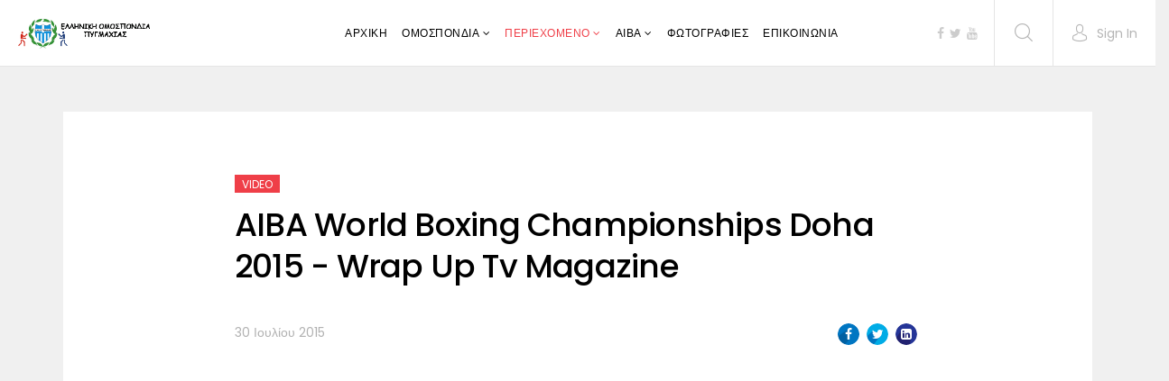

--- FILE ---
content_type: text/html; charset=utf-8
request_url: https://hellenicboxing.org.gr/index.php/periexomeno/video/186-aiba-world-boxing-championships-doha-2015-wrap-up-tv-magazine
body_size: 7704
content:
<!DOCTYPE html>
<html xmlns="http://www.w3.org/1999/xhtml" xml:lang="el-gr" lang="el-gr" dir="ltr">
    <head>
        <meta http-equiv="X-UA-Compatible" content="IE=edge">
            <meta name="viewport" content="width=device-width, initial-scale=1">
                                <!-- head -->
                <base href="https://hellenicboxing.org.gr/index.php/periexomeno/video/186-aiba-world-boxing-championships-doha-2015-wrap-up-tv-magazine" />
	<meta http-equiv="content-type" content="text/html; charset=utf-8" />
	<meta name="keywords" content="πυγμαχια,
πυγμαχια οφελη,
κασκεσ πυγμαχιασ,
αγωνεσ πυγμαχιασ,
στοχοι πυγμαχιασ,
τεχνικεσ πυγμαχιασ,
πυγμαχια κατηγοριεσ,
παγκοσμιοι πρωταθλητεσ, πυγμαχιασ,
πυγμαχία το δυσκολότερο άθλημα,
μπαλα ταχυτητασ πυγμαχιασ,
πυγμαχια για παιδια,
τι προσφέρει η πυγμαχια,
πυγμαχια σωμα,
κατηγοριεσ κιλων πυγμαχιασ,
κατηγοριεσ πυγμαχιασ κιλα,
κατηγοριεσ πυγμαχιασ,
πυγμαχια χτυπηματα,
πυγμαχια βαρεων βαρων,
προπονητησ πυγμαχιασ παναθηναικου,
πυγμαχια κινησεισ,
πυγμαχια νεα,
πυγμαχια κροσε,
κινησεισ πυγμαχιασ,
" />
	<meta name="author" content="Super User" />
	<meta name="description" content="Ελληνική Ομοσπονδία Πυγμαχίας
Η πυγμαχία, όπως δηλώνει και το όνομά της, βασίζεται στην δύναμη της πυγμής (πυξ=γροθιά). Βρίσκεται στο διεθνές αθλητικό προσκήνιο εδώ και αιώνες και ανήκει στην οικογένεια των Ολυμπιακών αθλημάτων. " />
	<meta name="generator" content="Joomla! - Open Source Content Management" />
	<title>AIBA World Boxing Championships Doha 2015 - Wrap Up Tv Magazine - ΕΛΛΗΝΙΚΗ ΟΜΟΣΠΟΝΔΙΑ ΠΥΓΜΑΧΙΑΣ</title>
	<link href="/images/fav.png" rel="shortcut icon" type="image/vnd.microsoft.icon" />
	<link href="https://hellenicboxing.org.gr/index.php/component/search/?Itemid=612&amp;catid=102&amp;id=186&amp;format=opensearch" rel="search" title="Αναζήτηση ΕΛΛΗΝΙΚΗ ΟΜΟΣΠΟΝΔΙΑ ΠΥΓΜΑΧΙΑΣ" type="application/opensearchdescription+xml" />
	<link href="/plugins/system/jce/css/content.css?badb4208be409b1335b815dde676300e" rel="stylesheet" type="text/css" />
	<link href="//fonts.googleapis.com/css?family=Poppins:300,regular,500,600,700&amp;subset=latin" rel="stylesheet" type="text/css" />
	<link href="/templates/shaper_newskit/css/bootstrap.min.css" rel="stylesheet" type="text/css" />
	<link href="/templates/shaper_newskit/css/font-awesome.min.css" rel="stylesheet" type="text/css" />
	<link href="/templates/shaper_newskit/css/newskit.css" rel="stylesheet" type="text/css" />
	<link href="/templates/shaper_newskit/css/legacy.css" rel="stylesheet" type="text/css" />
	<link href="/templates/shaper_newskit/css/template.css" rel="stylesheet" type="text/css" />
	<link href="/templates/shaper_newskit/css/presets/preset1.css" rel="stylesheet" type="text/css" class="preset" />
	<link href="/templates/shaper_newskit/css/frontend-edit.css" rel="stylesheet" type="text/css" />
	<link href="/components/com_sppagebuilder/assets/css/animate.min.css" rel="stylesheet" type="text/css" />
	<link href="/components/com_sppagebuilder/assets/css/sppagebuilder.css" rel="stylesheet" type="text/css" />
	<style type="text/css">
body{font-family:Poppins, sans-serif; font-size:14px; font-weight:normal; }h1{font-family:Poppins, sans-serif; font-size:36px; font-weight:500; }h2{font-family:Poppins, sans-serif; font-size:24px; font-weight:normal; }h3{font-family:Poppins, sans-serif; font-size:18px; font-weight:500; }h4{font-family:Poppins, sans-serif; font-size:16px; font-weight:normal; }#sp-bottom{ background-color:#ffffff;padding:60px 0px 60px; }#sp-footer{ background-color:#ffffff; }
	</style>
	<script type="application/json" class="joomla-script-options new">{"csrf.token":"95e97879b94773e8006ecf345611fb96","system.paths":{"root":"","base":""},"system.keepalive":{"interval":840000,"uri":"\/index.php\/component\/ajax\/?format=json"}}</script>
	<script src="/media/jui/js/jquery.min.js?86d9d45a13a9077c6dc869ce273ac7c7" type="text/javascript"></script>
	<script src="/media/jui/js/jquery-noconflict.js?86d9d45a13a9077c6dc869ce273ac7c7" type="text/javascript"></script>
	<script src="/media/jui/js/jquery-migrate.min.js?86d9d45a13a9077c6dc869ce273ac7c7" type="text/javascript"></script>
	<script src="/media/system/js/caption.js?86d9d45a13a9077c6dc869ce273ac7c7" type="text/javascript"></script>
	<script src="/templates/shaper_newskit/js/bootstrap.min.js" type="text/javascript"></script>
	<script src="/templates/shaper_newskit/js/jquery.sticky.js" type="text/javascript"></script>
	<script src="/templates/shaper_newskit/js/main.js" type="text/javascript"></script>
	<script src="/templates/shaper_newskit/js/frontend-edit.js" type="text/javascript"></script>
	<script src="/components/com_sppagebuilder/assets/js/jquery.parallax.js" type="text/javascript"></script>
	<script src="/components/com_sppagebuilder/assets/js/sppagebuilder.js" type="text/javascript"></script>
	<script src="/media/system/js/core.js?86d9d45a13a9077c6dc869ce273ac7c7" type="text/javascript"></script>
	<!--[if lt IE 9]><script src="/media/system/js/polyfill.event.js?86d9d45a13a9077c6dc869ce273ac7c7" type="text/javascript"></script><![endif]-->
	<script src="/media/system/js/keepalive.js?86d9d45a13a9077c6dc869ce273ac7c7" type="text/javascript"></script>
	<script type="text/javascript">
jQuery(function($){ initTooltips(); $("body").on("subform-row-add", initTooltips); function initTooltips (event, container) { container = container || document;$(container).find(".hasTooltip").tooltip({"html": true,"container": "body"});} });jQuery(window).on('load',  function() {
				new JCaption('img.caption');
			});
var sp_preloader = '0';

var sp_gotop = '1';

var sp_offanimation = 'default';

	</script>
	<meta property="og:url" content="https://hellenicboxing.org.gr/index.php/periexomeno/video/186-aiba-world-boxing-championships-doha-2015-wrap-up-tv-magazine" />
	<meta property="og:type" content="article" />
	<meta property="og:title" content="AIBA World Boxing Championships Doha 2015 - Wrap Up Tv Magazine" />
	<meta property="og:description" content="" />
	<meta property="og:image" content="https://hellenicboxing.org.gr/images/2019/07/30/aiba.jpg" />
	<meta property="og:image:width" content="600" />
	<meta property="og:image:height" content="315" />

                
<!-- Google tag (gtag.js) -->
<script async src="https://www.googletagmanager.com/gtag/js?id=G-RGM5MGPCPZ"></script>
<script>
  window.dataLayer = window.dataLayer || [];
  function gtag(){dataLayer.push(arguments);}
  gtag('js', new Date());

  gtag('config', 'G-RGM5MGPCPZ');
</script>

                
<!-- BEGIN Advanced Google Analytics - http://deconf.com/advanced-google-analytics-joomla/ -->

<script type="text/javascript">
  (function(i,s,o,g,r,a,m){i['GoogleAnalyticsObject']=r;i[r]=i[r]||function(){
  (i[r].q=i[r].q||[]).push(arguments)},i[r].l=1*new Date();a=s.createElement(o),
  m=s.getElementsByTagName(o)[0];a.async=1;a.src=g;m.parentNode.insertBefore(a,m)
  })(window,document,'script','//www.google-analytics.com/analytics.js','ga');
  ga('create', 'UA-148041069-1', 'auto');  
  
ga('require', 'displayfeatures');
ga('send', 'pageview');
</script>
<!-- END Advanced Google Analytics -->


</head>
                <body class="site com-content view-article no-layout no-task itemid-612 el-gr ltr  sticky-header layout-fluid off-canvas-menu-init">

                    <div class="body-wrapper">
                        <div class="body-innerwrapper">
                            <header id="sp-header"><div class="row"><div id="sp-logo" class="col-xs-4 col-sm-3 col-md-2"><div class="sp-column "><div class="logo"><a href="/"><img class="sp-default-logo hidden-xs" src="/images/logo2.png" alt="ΕΛΛΗΝΙΚΗ ΟΜΟΣΠΟΝΔΙΑ ΠΥΓΜΑΧΙΑΣ"><img class="sp-retina-logo hidden-xs" src="/images/logo2.png" alt="ΕΛΛΗΝΙΚΗ ΟΜΟΣΠΟΝΔΙΑ ΠΥΓΜΑΧΙΑΣ" width="481" height="111"><img class="sp-default-logo visible-xs" src="/images/logo2.png" alt="ΕΛΛΗΝΙΚΗ ΟΜΟΣΠΟΝΔΙΑ ΠΥΓΜΑΧΙΑΣ"></a></div></div></div><div id="sp-menu" class="col-xs-2 col-sm-4 col-md-7"><div class="sp-column ">			<div class='sp-megamenu-wrapper'>
				<a id="offcanvas-toggler" class="visible-sm visible-xs" href="#"><i class="fa fa-bars"></i></a>
				<ul class="sp-megamenu-parent menu-slide-down hidden-sm hidden-xs"><li class="sp-menu-item"><a  href="/index.php"  >ΑΡΧΙΚΗ</a></li><li class="sp-menu-item sp-has-child"><a  href="javascript:void(0);"  >ΟΜΟΣΠΟΝΔΙΑ</a><div class="sp-dropdown sp-dropdown-main sp-menu-right" style="width: 172px;"><div class="sp-dropdown-inner"><ul class="sp-dropdown-items"><li class="sp-menu-item"><a  href="/index.php/omospondia/synthesi-d-s"  >ΣΥΝΘΕΣΗ Δ./Σ.</a></li><li class="sp-menu-item"><a  href="/index.php/omospondia/katastatiko"  >ΚΑΤΑΣΤΑΤΙΚΟ</a></li><li class="sp-menu-item"><a  href="/index.php/omospondia/kanonismoi-eop"  >ΚΑΝΟΝΙΣΜΟΙ ΕΟΠ</a></li></ul></div></div></li><li class="sp-menu-item sp-has-child active"><a  href="#"  >ΠΕΡΙΕΧΟΜΕΝΟ</a><div class="sp-dropdown sp-dropdown-main sp-menu-right" style="width: 172px;"><div class="sp-dropdown-inner"><ul class="sp-dropdown-items"><li class="sp-menu-item"><a  href="/index.php/periexomeno/nea"  >ΝΕΑ</a></li><li class="sp-menu-item"><a  href="/index.php/periexomeno/synentefkseis"  >ΣΥΝΕΝΤΕΥΞΕΙΣ</a></li><li class="sp-menu-item"><a  href="/index.php/periexomeno/anakoinoseis"  >ΑΝΑΚΟΙΝΩΣΕΙΣ</a></li><li class="sp-menu-item"><a  href="/index.php/periexomeno/deltia-typou"  >ΔΕΛΤΙΑ ΤΥΠΟΥ</a></li><li class="sp-menu-item current-item active"><a  href="/index.php/periexomeno/video"  >VIDEO</a></li></ul></div></div></li><li class="sp-menu-item sp-has-child"><a  href="#"  >ΑΙΒΑ</a><div class="sp-dropdown sp-dropdown-main sp-menu-right" style="width: 172px;"><div class="sp-dropdown-inner"><ul class="sp-dropdown-items"><li class="sp-menu-item"><a  href="/index.php/aiva/agonistikoi-kai-texnikoi-kanones-opos-tropopoiithikan-stis-23-08-2013"  >ΑΓΩΝΙΣΤΙΚΟΙ ΚΑΙ ΤΕΧΝΙΚΟΙ ΚΑΝΟΝΕΣ ΟΠΩΣ ΤΡΟΠΟΠΟΙΗΘΗΚΑΝ ΣΤΙΣ 23/08/2013</a></li><li class="sp-menu-item"><a  href="/index.php/aiva/texnikoi-kanonismoi"  >ΤΕΧΝΙΚΟΙ ΚΑΝΟΝΙΣΜΟΙ</a></li><li class="sp-menu-item"><a  href="/index.php/aiva/iatriki-epitropi"  >ΙΑΤΡΙΚΗ ΕΠΙΤΡΟΠΗ</a></li><li class="sp-menu-item"><a  href="#"  >WEBSITE</a></li></ul></div></div></li><li class="sp-menu-item"><a  href="/index.php/fotografies"  >ΦΩΤΟΓΡΑΦΙΕΣ</a></li><li class="sp-menu-item"><a  href="/index.php/epikoinonia"  >ΕΠΙΚΟΙΝΩΝΙΑ</a></li></ul>			</div>
		</div></div><div id="sp-top1" class="col-xs-6 col-sm-5 col-md-3"><div class="sp-column "><ul class="social-icons"><li><a target="_blank" href="https://www.facebook.com/%CE%95%CE%BB%CE%BB%CE%B7%CE%BD%CE%B9%CE%BA%CE%AE-%CE%9F%CE%BC%CE%BF%CF%83%CF%80%CE%BF%CE%BD%CE%B4%CE%AF%CE%B1-%CE%A0%CF%85%CE%B3%CE%BC%CE%B1%CF%87%CE%AF%CE%B1%CF%82-Hellenic-Boxing-Federation-316590185133008/"><i class="fa fa-facebook"></i></a></li><li><a target="_blank" href="#"><i class="fa fa-twitter"></i></a></li><li><a target="_blank" href="#"><i class="fa fa-youtube"></i></a></li></ul><div class="sp-module top-search"><div class="sp-module-content">
<div class="top-search-wrapper">
    <div class="icon-top-wrapper">
        <i class="newskit newskit-search" aria-hidden="true"></i>
    </div>
</div> <!-- /.top-search-wrapper -->
<div class="sppb-container search-container">
    <div class="sppb-row">
        <div class="top-search-input-wrap">
            <form action="/index.php/periexomeno/video" method="post">
                <div class="search-wrap">
                    <div class="search top-search">
                        <div class="sp_search_input"><input name="searchword" maxlength="200"  class="mod-search-searchword inputboxtop-search" type="text" size="20" value="Αναζήτηση..."  onblur="if (this.value=='') this.value='Αναζήτηση...';" onfocus="if (this.value=='Αναζήτηση...') this.value='';" /></div>                        <input type="hidden" name="task" value="search" />
                        <input type="hidden" name="option" value="com_search" />
                        <input type="hidden" name="Itemid" value="612" />
                    </div>
                </div>
            </form>
        </div> <!-- /.top-search-input-wrap -->
    </div> <!-- /.sppb-row -->
</div> <!-- /.sppb-container --></div></div><div class="sp-module sp-top-login"><div class="sp-module-content"><div class="sp-newskit-login sp-mod-login">
    <span class="sp-login">
        <span class="info-text">
            <a href="#" role="button" data-toggle="modal" data-target="#login">
                <span class="info-content">
                    <i class='newskit newskit-user'></i>
                    <span>Sign In</span>
                </span>
            </a>
        </span>

        <!--Modal-->
        <div id="login" class="modal fade" tabindex="-1" role="dialog" aria-labelledby="myModalLabel" aria-hidden="true">
            <div class="modal-dialog">
                <!-- Modal content-->
                <div class="modal-content">
                    <div class="modal-header">
                        <button type="button" class="close" data-dismiss="modal" aria-hidden="true"><i class="icon-remove"></i></button>
                        <h3>Sign In</h3>
                    </div>
                    <div class="modal-body">

                        <form action="/index.php/periexomeno/video" method="post" id="login-form" >
                                                        <fieldset class="userdata">
                                <div class="row-fluid">
                                    <div class="span12">
                                        <p>ENTER YOUR USERNAME</p>
                                        <input id="modlgn-username" placeholder="Όνομα Χρήστη" type="text" name="username" class="input-block-level"  />
                                        <p>ENTER YOUR PASSWORD</p>
                                        <input id="modlgn-passwd" type="password" placeholder="Κωδικός" name="password" class="input-block-level" />
                                    </div>
                                </div>
                                <p></p>
                                <div class="clearfix">
                                                                            <div class="modlgn-remember remember-wrap">
                                            <input id="modlgn-remember" type="checkbox" name="remember" class="inputbox" value="yes"/>
                                            <label for="modlgn-remember">Keep me signed in</label>
                                        </div>
                                                                        <input type="submit" name="Submit" class="button pull-right" value="Sign In" />
                                </div>
                                <div class="forgot-password text-center">

<!--                                    <a href="/">

</a> -->

                                    <a href="/index.php/component/users/?view=reset&amp;Itemid=437">
                                        Forgot                                        Password                                        or                                        Username                                    </a>
                                </div>

                                <input type="hidden" name="option" value="com_users" />
                                <input type="hidden" name="task" value="user.login" />
                                <input type="hidden" name="return" value="aHR0cHM6Ly9oZWxsZW5pY2JveGluZy5vcmcuZ3IvaW5kZXgucGhwL3BlcmlleG9tZW5vL3ZpZGVvLzE4Ni1haWJhLXdvcmxkLWJveGluZy1jaGFtcGlvbnNoaXBzLWRvaGEtMjAxNS13cmFwLXVwLXR2LW1hZ2F6aW5l" />
                                <input type="hidden" name="95e97879b94773e8006ecf345611fb96" value="1" />                            </fieldset>
                                                    </form>
                        <div class="create-account text-center">
                                                    </div><!--/.create-account-->
                    </div>
                    <!--/Modal body-->

                </div> <!-- Modal content-->
            </div> <!-- /.modal-dialog -->
        </div><!--/Modal-->
</div></div></div><ul class="sp-my-account"></ul></div></div></div></header><section id="sp-page-title"><div class="row"><div id="sp-title" class="col-sm-12 col-md-12"><div class="sp-column "></div></div></div></section><section id="sp-main-body"><div class="container"><div class="row"><div id="sp-component" class="col-sm-12 col-md-12"><div class="sp-column "><div id="system-message-container">
	</div>
<article class="item item-page" itemscope itemtype="http://schema.org/Article">
    <meta itemprop="inLanguage" content="el-GR" />

        <div class="blog-details-content">

        <div class="entry-header">
            <dl class="newskit-blog-category">
                                    <dd class="category-name">
				<a href="/index.php/periexomeno/video" itemprop="genre" data-toggle="tooltip" title="Κατηγορία Άρθρου">VIDEO</a>	</dd>                            </dl>

                            <h2 itemprop="name">
                                            AIBA World Boxing Championships Doha 2015 - Wrap Up Tv Magazine                                    </h2>
                <div class="blog-meta-content">
                    
                                            <dl class="article-info">


        <dt class="article-info-term"></dt>

        
        
        
        
    
                        <dd class="create">
	<time datetime="2015-07-30T20:09:23+00:00" itemprop="dateCreated" data-toggle="tooltip" title="Ημερομηνία Δημιουργίας">
		30 Ιουλίου 2015	</time>
</dd>        
        
            
</dl>
                    
                    	<div class="helix-social-share">
		<div class="helix-social-share-icon">
			<ul>
				
				<li>
					<div class="facebook" data-toggle="tooltip" data-placement="top" title="Share On Facebook">

						<a class="facebook" onClick="window.open('http://www.facebook.com/sharer.php?u=https://hellenicboxing.org.gr/index.php/periexomeno/video/186-aiba-world-boxing-championships-doha-2015-wrap-up-tv-magazine','Facebook','width=600,height=300,left='+(screen.availWidth/2-300)+',top='+(screen.availHeight/2-150)+''); return false;" href="http://www.facebook.com/sharer.php?u=https://hellenicboxing.org.gr/index.php/periexomeno/video/186-aiba-world-boxing-championships-doha-2015-wrap-up-tv-magazine">

							<i class="fa fa-facebook"></i>
						</a>

					</div>
				</li>
				<li>
					<div class="twitter"  data-toggle="tooltip" data-placement="top" title="Share On Twitter">
						
						<a class="twitter" onClick="window.open('http://twitter.com/share?url=https://hellenicboxing.org.gr/index.php/periexomeno/video/186-aiba-world-boxing-championships-doha-2015-wrap-up-tv-magazine&amp;text=AIBA%20World%20Boxing%20Championships%20Doha%202015%20-%20Wrap%20Up%20Tv%20Magazine','Twitter share','width=600,height=300,left='+(screen.availWidth/2-300)+',top='+(screen.availHeight/2-150)+''); return false;" href="http://twitter.com/share?url=https://hellenicboxing.org.gr/index.php/periexomeno/video/186-aiba-world-boxing-championships-doha-2015-wrap-up-tv-magazine&amp;text=AIBA%20World%20Boxing%20Championships%20Doha%202015%20-%20Wrap%20Up%20Tv%20Magazine">
							<i class="fa fa-twitter"></i>
						</a>

					</div>
				</li>			
				<li>
					<div class="linkedin">
						<a class="linkedin" data-toggle="tooltip" data-placement="top" title="Share On LInkedin" onClick="window.open('http://www.linkedin.com/shareArticle?mini=true&url=https://hellenicboxing.org.gr/index.php/periexomeno/video/186-aiba-world-boxing-championships-doha-2015-wrap-up-tv-magazine','Linkedin','width=585,height=666,left='+(screen.availWidth/2-292)+',top='+(screen.availHeight/2-333)+''); return false;" href="http://www.linkedin.com/shareArticle?mini=true&url=https://hellenicboxing.org.gr/index.php/periexomeno/video/186-aiba-world-boxing-championships-doha-2015-wrap-up-tv-magazine" >
							
						<i class="fa fa-linkedin-square"></i></a>
					</div>
				</li>
			</ul>
		</div>		
	</div> <!-- /.helix-social-share -->














                </div> <!-- .blog-meta-content -->
                                                                    </div>

        
		<div class="entry-video embed-responsive embed-responsive-16by9">
			<object class="embed-responsive-item" style="width:100%;height:100%;" data="//www.youtube.com/embed/U_Iu0xFYlrA">
				<param name="movie" value="//www.youtube.com/embed/U_Iu0xFYlrA">
				<param name="wmode" value="transparent" />
				<param name="allowFullScreen" value="true">
				<param name="allowScriptAccess" value="always"></param>
				<embed src="//www.youtube.com/embed/U_Iu0xFYlrA"
		         type="application/x-shockwave-flash" allowscriptaccess="always">
		         </embed>
			</object>
		</div>

		        <div class="blog-content-wrap">
                                        
                        
                                                    
                
                                                <div itemprop="articleBody">
                    
<p> </p>                </div>

                                <div class="tags-social">
                                        	<div class="helix-social-share">
		<div class="helix-social-share-icon">
			<ul>
				
				<li>
					<div class="facebook" data-toggle="tooltip" data-placement="top" title="Share On Facebook">

						<a class="facebook" onClick="window.open('http://www.facebook.com/sharer.php?u=https://hellenicboxing.org.gr/index.php/periexomeno/video/186-aiba-world-boxing-championships-doha-2015-wrap-up-tv-magazine','Facebook','width=600,height=300,left='+(screen.availWidth/2-300)+',top='+(screen.availHeight/2-150)+''); return false;" href="http://www.facebook.com/sharer.php?u=https://hellenicboxing.org.gr/index.php/periexomeno/video/186-aiba-world-boxing-championships-doha-2015-wrap-up-tv-magazine">

							<i class="fa fa-facebook"></i>
						</a>

					</div>
				</li>
				<li>
					<div class="twitter"  data-toggle="tooltip" data-placement="top" title="Share On Twitter">
						
						<a class="twitter" onClick="window.open('http://twitter.com/share?url=https://hellenicboxing.org.gr/index.php/periexomeno/video/186-aiba-world-boxing-championships-doha-2015-wrap-up-tv-magazine&amp;text=AIBA%20World%20Boxing%20Championships%20Doha%202015%20-%20Wrap%20Up%20Tv%20Magazine','Twitter share','width=600,height=300,left='+(screen.availWidth/2-300)+',top='+(screen.availHeight/2-150)+''); return false;" href="http://twitter.com/share?url=https://hellenicboxing.org.gr/index.php/periexomeno/video/186-aiba-world-boxing-championships-doha-2015-wrap-up-tv-magazine&amp;text=AIBA%20World%20Boxing%20Championships%20Doha%202015%20-%20Wrap%20Up%20Tv%20Magazine">
							<i class="fa fa-twitter"></i>
						</a>

					</div>
				</li>			
				<li>
					<div class="linkedin">
						<a class="linkedin" data-toggle="tooltip" data-placement="top" title="Share On LInkedin" onClick="window.open('http://www.linkedin.com/shareArticle?mini=true&url=https://hellenicboxing.org.gr/index.php/periexomeno/video/186-aiba-world-boxing-championships-doha-2015-wrap-up-tv-magazine','Linkedin','width=585,height=666,left='+(screen.availWidth/2-292)+',top='+(screen.availHeight/2-333)+''); return false;" href="http://www.linkedin.com/shareArticle?mini=true&url=https://hellenicboxing.org.gr/index.php/periexomeno/video/186-aiba-world-boxing-championships-doha-2015-wrap-up-tv-magazine" >
							
						<i class="fa fa-linkedin-square"></i></a>
					</div>
				</li>
			</ul>
		</div>		
	</div> <!-- /.helix-social-share -->














                </div>
                <ul class="pager pagenav">
	<li class="previous">
		<a class="hasTooltip" title="AIBA World Boxing Championships Doha 2015 - Session 1 Highlights" aria-label="Προηγούμενο άρθρο: AIBA World Boxing Championships Doha 2015 - Session 1 Highlights" href="/index.php/periexomeno/video/214-aiba-world-boxing-championships-doha-2015-session-1-highlights" rel="prev">
			<span class="icon-chevron-left" aria-hidden="true"></span> <span aria-hidden="true">Προηγούμενο</span>		</a>
	</li>
</ul>
                                                            
                        
                            <div class="article-footer-wrap">
                    <div class="article-footer-top">
                                            </div>
                                    </div>
                    </div> <!--  .blog-content-wrap -->
    </div> <!--  .blog-details-content -->
</article>
</div></div></div></div></section><section id="sp-bottom"><div class="container"><div class="row"><div id="sp-bottom1" class="col-sm-6 col-md-2"><div class="sp-column "><div class="sp-module "><h3 class="sp-module-title">Social & newsletter</h3><div class="sp-module-content"><div class="mod-sppagebuilder  sp-page-builder" data-module_id="109">
	<div class="page-content">
		<div id="section-id-1496647276547" class="sppb-section " ><div class="sppb-row-overlay"></div><div class="sppb-container-inner"><div class="sppb-row"><div class="sppb-col-md-12" id="column-wrap-id-1496647276548"><div id="column-id-1496647276548" class="sppb-column" ><div class="sppb-column-addons"><div id="sppb-addon-1496647276551" class="clearfix" ><div class="sppb-addon sppb-addon-text-block 0 sppb-text-left "><div class="sppb-addon-content"><ul>
<li><a title="Hellenic Boxing Federation" href="https://www.facebook.com/pages/category/Organization/%CE%95%CE%BB%CE%BB%CE%B7%CE%BD%CE%B9%CE%BA%CE%AE-%CE%9F%CE%BC%CE%BF%CF%83%CF%80%CE%BF%CE%BD%CE%B4%CE%AF%CE%B1-%CE%A0%CF%85%CE%B3%CE%BC%CE%B1%CF%87%CE%AF%CE%B1%CF%82-Hellenic-Boxing-Federation-316590185133008/"><span class="fa fa-facebook-square"><span class="dummy">  Facebook<br /></span></span></a></li>
<li><a href="mailto:info@hellenicboxing.org.gr"><span class="fa fa-envelope-o"><span class="dummy">  Επικοινωνία μέσω email</span></span></a></li>
</ul></div></div></div></div></div></div></div></div></div><style type="text/css">.sp-page-builder .page-content #section-id-1496647276547{padding-top:20px;padding-right:20px;padding-bottom:20px;padding-left:20px;margin-top:0px;margin-right:0px;margin-bottom:0px;margin-left:0px;}</style>	</div>
</div>
</div></div></div></div><div id="sp-bottom2" class="col-sm-6 col-md-6"><div class="sp-column "><div class="sp-module "><h3 class="sp-module-title">Ελληνική Ομοσπονδία Πυγμαχίας</h3><div class="sp-module-content">

<div class="custom"  >
	<p>Η πυγμαχία, όπως δηλώνει και το όνομά της, βασίζεται στην δύναμη της πυγμής (πυξ=γροθιά). Βρίσκεται στο διεθνές αθλητικό προσκήνιο εδώ και αιώνες και ανήκει στη<span class="text_exposed_show">ν οικογένεια των Ολυμπιακών αθλημάτων. Είναι ένα άθλημα που επηρεάζει την φυσική και ψυχολογική εξέλιξη ενός παιδιού προς το καλύτερο.</span></p></div>
</div></div></div></div><div id="sp-bottom3" class="col-sm-6 col-md-4"><div class="sp-column "><div class="sp-module "><h3 class="sp-module-title">ΕΠΙΚΟΙΝΩΝΙΑ</h3><div class="sp-module-content">

<div class="custom"  >
	<p><span class="s1" style="font-size: 10pt;"><strong>ΑΘΗΝΑ: ΚΕΝΤΡΙΚΑ ΓΡΑΦΕΙΑ <br /></strong>ΦΩΚΙΟΝΟΣ ΝΕΓΡΗ 9<br />τηλ: <span class="s1">(210) 86 74 884<br />τηλ: (210) 24 78 557<br /></span></span></p></div>
</div></div></div></div></div></div></section><footer id="sp-footer"><div class="container"><div class="row"><div id="sp-footer1" class="col-sm-12 col-md-12"><div class="sp-column "><span class="sp-copyright"><span class="pull-left">© 2019 hellenicboxing.org.gr. All Rights Reserved.</span><span class="pull-right">Supported by <a href="http://www.nextline.gr/" target="_blank">NextLine</a></span></span></div></div></div></div></footer>                        </div> <!-- /.body-innerwrapper -->
                    </div> <!-- /.body-innerwrapper -->

                    <!-- Off Canvas Menu -->
                    <div class="offcanvas-menu">
                        <a href="#" class="close-offcanvas"><i class="fa fa-remove"></i></a>
                        <div class="offcanvas-inner">
                                                            <div class="sp-module "><h3 class="sp-module-title">Search</h3><div class="sp-module-content"><div class="search">
	<form action="/index.php/periexomeno/video" method="post">
		<input name="searchword" id="mod-search-searchword" maxlength="200"  class="inputbox search-query" type="text" size="20" placeholder="Αναζήτηση..." />		<input type="hidden" name="task" value="search" />
		<input type="hidden" name="option" value="com_search" />
		<input type="hidden" name="Itemid" value="612" />
	</form>
</div>
</div></div><div class="sp-module "><div class="sp-module-content"><ul class="nav menu">
<li class="item-437"><a href="/index.php" > ΑΡΧΙΚΗ</a></li><li class="item-623  deeper parent">	<a class="nav-header ">ΟΜΟΣΠΟΝΔΙΑ</a>
<span class="offcanvas-menu-toggler collapsed" data-toggle="collapse" data-target="#collapse-menu-623"><i class="open-icon fa fa-angle-down"></i><i class="close-icon fa fa-angle-up"></i></span><ul class="collapse" id="collapse-menu-623"><li class="item-615"><a href="/index.php/omospondia/synthesi-d-s" > ΣΥΝΘΕΣΗ Δ./Σ.</a></li><li class="item-624"><a href="/index.php/omospondia/katastatiko" > ΚΑΤΑΣΤΑΤΙΚΟ</a></li><li class="item-625"><a href="/index.php/omospondia/kanonismoi-eop" > ΚΑΝΟΝΙΣΜΟΙ ΕΟΠ</a></li></ul></li><li class="item-603  active deeper parent"><a href="#" > ΠΕΡΙΕΧΟΜΕΝΟ</a><span class="offcanvas-menu-toggler collapsed" data-toggle="collapse" data-target="#collapse-menu-603"><i class="open-icon fa fa-angle-down"></i><i class="close-icon fa fa-angle-up"></i></span><ul class="collapse" id="collapse-menu-603"><li class="item-606"><a href="/index.php/periexomeno/nea" > ΝΕΑ</a></li><li class="item-617"><a href="/index.php/periexomeno/synentefkseis" > ΣΥΝΕΝΤΕΥΞΕΙΣ</a></li><li class="item-604"><a href="/index.php/periexomeno/anakoinoseis" > ΑΝΑΚΟΙΝΩΣΕΙΣ</a></li><li class="item-605"><a href="/index.php/periexomeno/deltia-typou" > ΔΕΛΤΙΑ ΤΥΠΟΥ</a></li><li class="item-612  current active"><a href="/index.php/periexomeno/video" > VIDEO</a></li></ul></li><li class="item-607  deeper parent"><a href="#" > ΑΙΒΑ</a><span class="offcanvas-menu-toggler collapsed" data-toggle="collapse" data-target="#collapse-menu-607"><i class="open-icon fa fa-angle-down"></i><i class="close-icon fa fa-angle-up"></i></span><ul class="collapse" id="collapse-menu-607"><li class="item-608"><a href="/index.php/aiva/agonistikoi-kai-texnikoi-kanones-opos-tropopoiithikan-stis-23-08-2013" > ΑΓΩΝΙΣΤΙΚΟΙ ΚΑΙ ΤΕΧΝΙΚΟΙ ΚΑΝΟΝΕΣ ΟΠΩΣ ΤΡΟΠΟΠΟΙΗΘΗΚΑΝ ΣΤΙΣ 23/08/2013</a></li><li class="item-609"><a href="/index.php/aiva/texnikoi-kanonismoi" > ΤΕΧΝΙΚΟΙ ΚΑΝΟΝΙΣΜΟΙ</a></li><li class="item-610"><a href="/index.php/aiva/iatriki-epitropi" > ΙΑΤΡΙΚΗ ΕΠΙΤΡΟΠΗ</a></li><li class="item-611"><a href="#" > WEBSITE</a></li></ul></li><li class="item-613"><a href="/index.php/fotografies" > ΦΩΤΟΓΡΑΦΙΕΣ</a></li><li class="item-614"><a href="/index.php/epikoinonia" > ΕΠΙΚΟΙΝΩΝΙΑ</a></li></ul>
</div></div>
                                                    </div> <!-- /.offcanvas-inner -->
                    </div> <!-- /.offcanvas-menu -->

                    
                    
                    <!-- Preloader -->
                    
                    <!-- Go to top -->
                                            <a href="javascript:void(0)" class="scrollup">&nbsp;</a>

                </body>
                </html>
